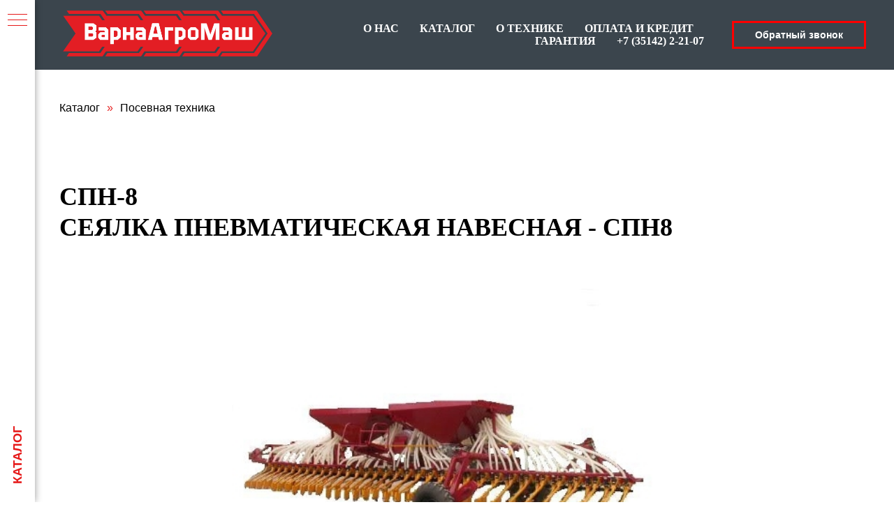

--- FILE ---
content_type: text/html; charset=UTF-8
request_url: https://xn--80aaaagj7dempe3h.xn--p1ai/spn-8
body_size: 15359
content:
<!DOCTYPE html><html><head><meta charset="utf-8" /><meta http-equiv="Content-Type" content="text/html; charset=utf-8" /><meta name="viewport" content="width=device-width, initial-scale=1.0" /> <!--metatextblock--><title>ВарнаАгроМаш|Посевная|СПН-8</title><meta name="description" content="Продажа сеялок, продажа сельхозтехники" /> <meta name="keywords" content="Сельхозтехника, сеялки" /><meta property="og:url" content="https://xn--80aaaagj7dempe3h.xn--p1ai/spn-8" /><meta property="og:title" content="ВарнаАгроМаш|Посевная|СПН-8" /><meta property="og:description" content="Продажа сеялок, продажа сельхозтехники" /><meta property="og:type" content="website" /><meta property="og:image" content="https://thb.tildacdn.com/tild3832-3739-4531-b265-643064623565/-/resize/504x/photo.png" /><link rel="canonical" href="https://варнаагромаш.рф/spn-8"><!--/metatextblock--><meta name="format-detection" content="telephone=no" /><meta http-equiv="x-dns-prefetch-control" content="on"><link rel="dns-prefetch" href="https://ws.tildacdn.com"><link rel="dns-prefetch" href="https://static.tildacdn.com"><link rel="dns-prefetch" href="https://fonts.tildacdn.com"><link rel="shortcut icon" href="https://static.tildacdn.com/tild3335-3733-4434-b837-653236396336/favicon.ico" type="image/x-icon" /><!-- Assets --><script src="https://neo.tildacdn.com/js/tilda-fallback-1.0.min.js" async charset="utf-8"></script><link rel="stylesheet" href="https://static.tildacdn.com/css/tilda-grid-3.0.min.css" type="text/css" media="all" onerror="this.loaderr='y';"/><link rel="stylesheet" href="https://static.tildacdn.com/ws/project417686/tilda-blocks-page3043646.min.css?t=1716871118" type="text/css" media="all" onerror="this.loaderr='y';" /><link rel="stylesheet" href="https://static.tildacdn.com/css/tilda-popup-1.1.min.css" type="text/css" media="print" onload="this.media='all';" onerror="this.loaderr='y';" /><noscript><link rel="stylesheet" href="https://static.tildacdn.com/css/tilda-popup-1.1.min.css" type="text/css" media="all" /></noscript><link rel="stylesheet" href="https://static.tildacdn.com/css/tilda-forms-1.0.min.css" type="text/css" media="all" onerror="this.loaderr='y';" /><script type="text/javascript">TildaFonts = ["167","168","169","170"];</script><script type="text/javascript" src="https://static.tildacdn.com/js/tilda-fonts.min.js" charset="utf-8" onerror="this.loaderr='y';"></script><script nomodule src="https://static.tildacdn.com/js/tilda-polyfill-1.0.min.js" charset="utf-8"></script><script type="text/javascript">function t_onReady(func) {
if (document.readyState != 'loading') {
func();
} else {
document.addEventListener('DOMContentLoaded', func);
}
}
function t_onFuncLoad(funcName, okFunc, time) {
if (typeof window[funcName] === 'function') {
okFunc();
} else {
setTimeout(function() {
t_onFuncLoad(funcName, okFunc, time);
},(time || 100));
}
}function t_throttle(fn, threshhold, scope) {return function () {fn.apply(scope || this, arguments);};}</script><script src="https://static.tildacdn.com/js/tilda-scripts-3.0.min.js" charset="utf-8" defer onerror="this.loaderr='y';"></script><script src="https://static.tildacdn.com/ws/project417686/tilda-blocks-page3043646.min.js?t=1716871118" charset="utf-8" async onerror="this.loaderr='y';"></script><script src="https://static.tildacdn.com/js/tilda-lazyload-1.0.min.js" charset="utf-8" async onerror="this.loaderr='y';"></script><script src="https://static.tildacdn.com/js/tilda-menu-1.0.min.js" charset="utf-8" async onerror="this.loaderr='y';"></script><script src="https://static.tildacdn.com/js/jquery-1.10.2.min.js" charset="utf-8" onerror="this.loaderr='y';"></script><script src="https://static.tildacdn.com/js/jquery.touchswipe.min.js" charset="utf-8" onerror="this.loaderr='y';"></script><script src="https://static.tildacdn.com/js/tilda-zero-1.1.min.js" charset="utf-8" async onerror="this.loaderr='y';"></script><script src="https://static.tildacdn.com/js/tilda-popup-1.0.min.js" charset="utf-8" async onerror="this.loaderr='y';"></script><script src="https://static.tildacdn.com/js/tilda-forms-1.0.min.js" charset="utf-8" async onerror="this.loaderr='y';"></script><script src="https://static.tildacdn.com/js/tilda-skiplink-1.0.min.js" charset="utf-8" async onerror="this.loaderr='y';"></script><script src="https://static.tildacdn.com/js/tilda-events-1.0.min.js" charset="utf-8" async onerror="this.loaderr='y';"></script><script type="text/javascript">window.dataLayer = window.dataLayer || [];</script><script type="text/javascript">(function () {
if((/bot|google|yandex|baidu|bing|msn|duckduckbot|teoma|slurp|crawler|spider|robot|crawling|facebook/i.test(navigator.userAgent))===false && typeof(sessionStorage)!='undefined' && sessionStorage.getItem('visited')!=='y' && document.visibilityState){
var style=document.createElement('style');
style.type='text/css';
style.innerHTML='@media screen and (min-width: 980px) {.t-records {opacity: 0;}.t-records_animated {-webkit-transition: opacity ease-in-out .2s;-moz-transition: opacity ease-in-out .2s;-o-transition: opacity ease-in-out .2s;transition: opacity ease-in-out .2s;}.t-records.t-records_visible {opacity: 1;}}';
document.getElementsByTagName('head')[0].appendChild(style);
function t_setvisRecs(){
var alr=document.querySelectorAll('.t-records');
Array.prototype.forEach.call(alr, function(el) {
el.classList.add("t-records_animated");
});
setTimeout(function () {
Array.prototype.forEach.call(alr, function(el) {
el.classList.add("t-records_visible");
});
sessionStorage.setItem("visited", "y");
}, 400);
} 
document.addEventListener('DOMContentLoaded', t_setvisRecs);
}
})();</script></head><body class="t-body" style="margin:0;"><!--allrecords--><div id="allrecords" class="t-records" data-hook="blocks-collection-content-node" data-tilda-project-id="417686" data-tilda-page-id="3043646" data-tilda-page-alias="spn-8" data-tilda-formskey="4463d82344d26a33b4d1f9d712125da8" data-tilda-lazy="yes" data-tilda-root-zone="com" ><!--header--><header id="t-header" class="t-records" data-hook="blocks-collection-content-node" data-tilda-project-id="417686" data-tilda-page-id="3107040" data-tilda-page-alias="shapka" data-tilda-formskey="4463d82344d26a33b4d1f9d712125da8" data-tilda-lazy="yes" data-tilda-root-zone="com" ><div id="rec58654271" class="r t-rec t-rec_pt_0" style="padding-top:0px; " data-record-type="257" ><!-- T228 --><div id="nav58654271marker"></div><div class="tmenu-mobile" ><div class="tmenu-mobile__container"><div class="tmenu-mobile__text t-name t-name_md" field="menu_mob_title">&nbsp;</div><button type="button" 
class="t-menuburger t-menuburger_first " 
aria-label="Навигационное меню" 
aria-expanded="false"><span style="background-color:#ffffff;"></span><span style="background-color:#ffffff;"></span><span style="background-color:#ffffff;"></span><span style="background-color:#ffffff;"></span></button><script>function t_menuburger_init(recid) {
var rec = document.querySelector('#rec' + recid);
if (!rec) return;
var burger = rec.querySelector('.t-menuburger');
if (!burger) return;
var isSecondStyle = burger.classList.contains('t-menuburger_second');
if (isSecondStyle && !window.isMobile && !('ontouchend' in document)) {
burger.addEventListener('mouseenter', function() {
if (burger.classList.contains('t-menuburger-opened')) return;
burger.classList.remove('t-menuburger-unhovered');
burger.classList.add('t-menuburger-hovered');
});
burger.addEventListener('mouseleave', function() {
if (burger.classList.contains('t-menuburger-opened')) return;
burger.classList.remove('t-menuburger-hovered');
burger.classList.add('t-menuburger-unhovered');
setTimeout(function() {
burger.classList.remove('t-menuburger-unhovered');
}, 300);
});
}
burger.addEventListener('click', function() {
if (!burger.closest('.tmenu-mobile') &&
!burger.closest('.t450__burger_container') &&
!burger.closest('.t466__container') &&
!burger.closest('.t204__burger') &&
!burger.closest('.t199__js__menu-toggler')) {
burger.classList.toggle('t-menuburger-opened');
burger.classList.remove('t-menuburger-unhovered');
}
});
var menu = rec.querySelector('[data-menu="yes"]');
if (!menu) return;
var menuLinks = menu.querySelectorAll('.t-menu__link-item');
var submenuClassList = ['t978__menu-link_hook', 't978__tm-link', 't966__tm-link', 't794__tm-link', 't-menusub__target-link'];
Array.prototype.forEach.call(menuLinks, function (link) {
link.addEventListener('click', function () {
var isSubmenuHook = submenuClassList.some(function (submenuClass) {
return link.classList.contains(submenuClass);
});
if (isSubmenuHook) return;
burger.classList.remove('t-menuburger-opened');
});
});
menu.addEventListener('clickedAnchorInTooltipMenu', function () {
burger.classList.remove('t-menuburger-opened');
});
}
t_onReady(function() {
t_onFuncLoad('t_menuburger_init', function(){t_menuburger_init('58654271');});
});</script><style>.t-menuburger {
position: relative;
flex-shrink: 0;
width: 28px;
height: 20px;
padding: 0;
border: none;
background-color: transparent;
outline: none;
-webkit-transform: rotate(0deg);
transform: rotate(0deg);
transition: transform .5s ease-in-out;
cursor: pointer;
z-index: 999;
}
/*---menu burger lines---*/
.t-menuburger span {
display: block;
position: absolute;
width: 100%;
opacity: 1;
left: 0;
-webkit-transform: rotate(0deg);
transform: rotate(0deg);
transition: .25s ease-in-out;
height: 3px;
background-color: #000;
}
.t-menuburger span:nth-child(1) {
top: 0px;
}
.t-menuburger span:nth-child(2),
.t-menuburger span:nth-child(3) {
top: 8px;
}
.t-menuburger span:nth-child(4) {
top: 16px;
}
/*menu burger big*/
.t-menuburger__big {
width: 42px;
height: 32px;
}
.t-menuburger__big span {
height: 5px;
}
.t-menuburger__big span:nth-child(2),
.t-menuburger__big span:nth-child(3) {
top: 13px;
}
.t-menuburger__big span:nth-child(4) {
top: 26px;
}
/*menu burger small*/
.t-menuburger__small {
width: 22px;
height: 14px;
}
.t-menuburger__small span {
height: 2px;
}
.t-menuburger__small span:nth-child(2),
.t-menuburger__small span:nth-child(3) {
top: 6px;
}
.t-menuburger__small span:nth-child(4) {
top: 12px;
}
/*menu burger opened*/
.t-menuburger-opened span:nth-child(1) {
top: 8px;
width: 0%;
left: 50%;
}
.t-menuburger-opened span:nth-child(2) {
-webkit-transform: rotate(45deg);
transform: rotate(45deg);
}
.t-menuburger-opened span:nth-child(3) {
-webkit-transform: rotate(-45deg);
transform: rotate(-45deg);
}
.t-menuburger-opened span:nth-child(4) {
top: 8px;
width: 0%;
left: 50%;
}
.t-menuburger-opened.t-menuburger__big span:nth-child(1) {
top: 6px;
}
.t-menuburger-opened.t-menuburger__big span:nth-child(4) {
top: 18px;
}
.t-menuburger-opened.t-menuburger__small span:nth-child(1),
.t-menuburger-opened.t-menuburger__small span:nth-child(4) {
top: 6px;
}
/*---menu burger first style---*/
@media (hover), (min-width:0\0) {
.t-menuburger_first:hover span:nth-child(1) {
transform: translateY(1px);
}
.t-menuburger_first:hover span:nth-child(4) {
transform: translateY(-1px);
}
.t-menuburger_first.t-menuburger__big:hover span:nth-child(1) {
transform: translateY(3px);
}
.t-menuburger_first.t-menuburger__big:hover span:nth-child(4) {
transform: translateY(-3px);
}
}
/*---menu burger second style---*/
.t-menuburger_second span:nth-child(2),
.t-menuburger_second span:nth-child(3) {
width: 80%;
left: 20%;
right: 0;
}
@media (hover), (min-width:0\0) {
.t-menuburger_second.t-menuburger-hovered span:nth-child(2),
.t-menuburger_second.t-menuburger-hovered span:nth-child(3) {
animation: t-menuburger-anim 0.3s ease-out normal forwards;
}
.t-menuburger_second.t-menuburger-unhovered span:nth-child(2),
.t-menuburger_second.t-menuburger-unhovered span:nth-child(3) {
animation: t-menuburger-anim2 0.3s ease-out normal forwards;
}
}
.t-menuburger_second.t-menuburger-opened span:nth-child(2),
.t-menuburger_second.t-menuburger-opened span:nth-child(3){
left: 0;
right: 0;
width: 100%!important;
}
/*---menu burger third style---*/
.t-menuburger_third span:nth-child(4) {
width: 70%;
left: unset;
right: 0;
}
@media (hover), (min-width:0\0) {
.t-menuburger_third:not(.t-menuburger-opened):hover span:nth-child(4) {
width: 100%;
}
}
.t-menuburger_third.t-menuburger-opened span:nth-child(4) {
width: 0!important;
right: 50%;
}
/*---menu burger fourth style---*/
.t-menuburger_fourth {
height: 12px;
}
.t-menuburger_fourth.t-menuburger__small {
height: 8px;
}
.t-menuburger_fourth.t-menuburger__big {
height: 18px;
}
.t-menuburger_fourth span:nth-child(2),
.t-menuburger_fourth span:nth-child(3) {
top: 4px;
opacity: 0;
}
.t-menuburger_fourth span:nth-child(4) {
top: 8px;
}
.t-menuburger_fourth.t-menuburger__small span:nth-child(2),
.t-menuburger_fourth.t-menuburger__small span:nth-child(3) {
top: 3px;
}
.t-menuburger_fourth.t-menuburger__small span:nth-child(4) {
top: 6px;
}
.t-menuburger_fourth.t-menuburger__small span:nth-child(2),
.t-menuburger_fourth.t-menuburger__small span:nth-child(3) {
top: 3px;
}
.t-menuburger_fourth.t-menuburger__small span:nth-child(4) {
top: 6px;
}
.t-menuburger_fourth.t-menuburger__big span:nth-child(2),
.t-menuburger_fourth.t-menuburger__big span:nth-child(3) {
top: 6px;
}
.t-menuburger_fourth.t-menuburger__big span:nth-child(4) {
top: 12px;
}
@media (hover), (min-width:0\0) {
.t-menuburger_fourth:not(.t-menuburger-opened):hover span:nth-child(1) {
transform: translateY(1px);
}
.t-menuburger_fourth:not(.t-menuburger-opened):hover span:nth-child(4) {
transform: translateY(-1px);
}
.t-menuburger_fourth.t-menuburger__big:not(.t-menuburger-opened):hover span:nth-child(1) {
transform: translateY(3px);
}
.t-menuburger_fourth.t-menuburger__big:not(.t-menuburger-opened):hover span:nth-child(4) {
transform: translateY(-3px);
}
}
.t-menuburger_fourth.t-menuburger-opened span:nth-child(1),
.t-menuburger_fourth.t-menuburger-opened span:nth-child(4) {
top: 4px;
}
.t-menuburger_fourth.t-menuburger-opened span:nth-child(2),
.t-menuburger_fourth.t-menuburger-opened span:nth-child(3) {
opacity: 1;
}
/*---menu burger animations---*/
@keyframes t-menuburger-anim {
0% {
width: 80%;
left: 20%;
right: 0;
}
50% {
width: 100%;
left: 0;
right: 0;
}
100% {
width: 80%;
left: 0;
right: 20%;
}
}
@keyframes t-menuburger-anim2 {
0% {
width: 80%;
left: 0;
}
50% {
width: 100%;
right: 0;
left: 0;
}
100% {
width: 80%;
left: 20%;
right: 0;
}
}</style> </div></div><style>.tmenu-mobile {
background-color: #111;
display: none;
width: 100%;
top: 0;
z-index: 990;
}
.tmenu-mobile_positionfixed {
position: fixed;
}
.tmenu-mobile__text {
color: #fff;
}
.tmenu-mobile__container {
min-height: 64px;
padding: 20px;
position: relative;
box-sizing: border-box;
display: -webkit-flex;
display: -ms-flexbox;
display: flex;
-webkit-align-items: center;
-ms-flex-align: center;
align-items: center;
-webkit-justify-content: space-between;
-ms-flex-pack: justify;
justify-content: space-between;
}
.tmenu-mobile__list {
display: block;
}
.tmenu-mobile__burgerlogo {
display: inline-block;
font-size: 24px;
font-weight: 400;
white-space: nowrap;
vertical-align: middle;
}
.tmenu-mobile__imglogo {
height: auto;
display: block;
max-width: 300px!important;
box-sizing: border-box;
padding: 0;
margin: 0 auto;
}
@media screen and (max-width: 980px) {
.tmenu-mobile__menucontent_hidden {
display: none;
height: 100%;
}
.tmenu-mobile {
display: block;
}
}
@media screen and (max-width: 980px) {
#rec58654271 .t-menuburger {
-webkit-order: 1;
-ms-flex-order: 1;
order: 1;
}
}</style><style> #rec58654271 .tmenu-mobile__burgerlogo a { color: #ffffff; }</style><style> #rec58654271 .tmenu-mobile__burgerlogo__title { color: #ffffff; }</style><div id="nav58654271" class="t228 t228__positionstatic tmenu-mobile__menucontent_hidden" style="background-color: rgba(59,69,77,1); height:100px; " data-bgcolor-hex="#3b454d" data-bgcolor-rgba="rgba(59,69,77,1)" data-navmarker="nav58654271marker" data-appearoffset="300" data-bgopacity-two="" data-menushadow="" data-menushadow-css="" data-bgopacity="1" data-menu-items-align="right" data-menu="yes"><div class="t228__maincontainer " style="height:100px;"><div class="t228__padding40px"></div><div class="t228__leftside"><div class="t228__leftcontainer"><a href="http://варнаагромаш.рф" class="t228__imgwrapper" ><img class="t228__imglogo t228__imglogomobile" 
src="https://static.tildacdn.com/tild3863-6235-4765-b465-666365363231/photo.png" 
imgfield="img"
style="max-width: 300px; width: 300px; min-width: 300px; height: auto; display: block;"
alt="ВарнаАгроМаш"
></a></div></div><div class="t228__centerside t228__menualign_right"><nav class="t228__centercontainer"><ul role="list" class="t228__list t-menu__list"><li class="t228__list_item" 
style="padding:0 15px 0 0;"><a class="t-menu__link-item" 
href="http://варнаагромаш.рф/about" data-menu-submenu-hook="" data-menu-item-number="1"
>О НАС</a></li><li class="t228__list_item" 
style="padding:0 15px;"><a class="t-menu__link-item" 
href="http://варнаагромаш.рф/catalog" data-menu-submenu-hook="" data-menu-item-number="2"
>КАТАЛОГ</a></li><li class="t228__list_item" 
style="padding:0 15px;"><a class="t-menu__link-item" 
href="http://варнаагромаш.рф/whywe" data-menu-submenu-hook="" data-menu-item-number="3"
>О ТЕХНИКЕ</a></li><li class="t228__list_item" 
style="padding:0 15px;"><a class="t-menu__link-item" 
href="http://варнаагромаш.рф/pricecredit" data-menu-submenu-hook="" data-menu-item-number="4"
>ОПЛАТА И КРЕДИТ</a></li><li class="t228__list_item" 
style="padding:0 15px;"><a class="t-menu__link-item" 
href="http://варнаагромаш.рф/garantia" data-menu-submenu-hook="" data-menu-item-number="5"
>ГАРАНТИЯ</a></li><li class="t228__list_item" 
style="padding:0 0 0 15px;"><a class="t-menu__link-item" 
href="tel: 73514222107" data-menu-submenu-hook="" data-menu-item-number="6"
>+7 (35142) 2-21-07</a></li></ul></nav></div><div class="t228__rightside"><div class="t228__rightcontainer"><div class="t228__right_buttons"><div class="t228__right_buttons_wrap"><div class="t228__right_buttons_but"><a href="#callback" target="" class="t-btn t-btn_md " style="color:#ffffff;border:3px solid #ff0000;background-color:#3b454d;" data-buttonfieldset="button"
>Обратный звонок</a></div></div></div></div></div><div class="t228__padding40px"></div></div></div><style>@media screen and (max-width: 980px) {
#rec58654271 .t228__leftcontainer {
padding: 20px;
}
#rec58654271 .t228__imglogo {
padding: 20px 0;
}
#rec58654271 .t228 {
position: static;
}
}</style><script>window.addEventListener('resize', t_throttle(function () {
t_onFuncLoad('t_menu__setBGcolor', function () {
t_menu__setBGcolor('58654271', '.t228');
});
}));
t_onReady(function () {
t_onFuncLoad('t_menu__highlightActiveLinks', function () {
t_menu__highlightActiveLinks('.t228__list_item a');
});
t_onFuncLoad('t228__init', function () {
t228__init('58654271');
});
t_onFuncLoad('t_menu__setBGcolor', function () {
t_menu__setBGcolor('58654271', '.t228');
});
t_onFuncLoad('t_menu__interactFromKeyboard', function () {
t_menu__interactFromKeyboard('58654271');
});
t_onFuncLoad('t_menu__createMobileMenu', function () {
t_menu__createMobileMenu('58654271', '.t228');
});
});</script><!--[if IE 8]><style>#rec58654271 .t228 {
filter: progid:DXImageTransform.Microsoft.gradient(startColorStr='#D93b454d', endColorstr='#D93b454d');
}</style><![endif]--><style>#rec58654271 .t-menu__link-item{
-webkit-transition: color 0.3s ease-in-out, opacity 0.3s ease-in-out;
transition: color 0.3s ease-in-out, opacity 0.3s ease-in-out; 
position: relative;
}
#rec58654271 .t-menu__link-item.t-active:not(.t978__menu-link){
color:#fc0000 !important; }
#rec58654271 .t-menu__link-item.t-active::after {
content: '';
position: absolute;
left: 0;
-webkit-transition: all 0.3s ease;
transition: all 0.3s ease;
opacity: 1;
width: 100%;
height: 100%;
bottom: -1px;
border-bottom: 1px solid #0000FF;
-webkit-box-shadow: inset 0px -1px 0px 0px #0000FF;
-moz-box-shadow: inset 0px -1px 0px 0px #0000FF;
box-shadow: inset 0px -1px 0px 0px #0000FF;
}
#rec58654271 .t-menu__link-item:not(.t-active):not(.tooltipstered):hover {
color: #fa0a0a !important; }
#rec58654271 .t-menu__link-item:not(.t-active):not(.tooltipstered):focus-visible{
color: #fa0a0a !important; }
@supports (overflow:-webkit-marquee) and (justify-content:inherit)
{
#rec58654271 .t-menu__link-item,
#rec58654271 .t-menu__link-item.t-active {
opacity: 1 !important;
}
}</style><style> #rec58654271 .t228__leftcontainer a { color: #ffffff; } #rec58654271 a.t-menu__link-item { color: #ffffff; font-weight: 600; font-family: 'Circe'; } #rec58654271 .t228__right_langs_lang a { color: #ffffff; font-weight: 600; font-family: 'Circe'; }</style><style> #rec58654271 .t228__logo { color: #ffffff; }</style></div><div id="rec58654276" class="r t-rec t-rec_pt_0 t-rec_pb_0" style="padding-top:0px;padding-bottom:0px; " data-animationappear="off" data-record-type="702" ><!-- T702 --><div class="t702"><div
class="t-popup" data-tooltip-hook="#callback"
role="dialog"
aria-modal="true"
tabindex="-1"
aria-label=" Закажите обратный звонок " ><div class="t-popup__close t-popup__block-close"><button
type="button"
class="t-popup__close-wrapper t-popup__block-close-button"
aria-label="Закрыть диалоговое окно"
><svg role="presentation" class="t-popup__close-icon" width="23px" height="23px" viewBox="0 0 23 23" version="1.1" xmlns="http://www.w3.org/2000/svg" xmlns:xlink="http://www.w3.org/1999/xlink"><g stroke="none" stroke-width="1" fill="#fff" fill-rule="evenodd"><rect transform="translate(11.313708, 11.313708) rotate(-45.000000) translate(-11.313708, -11.313708) " x="10.3137085" y="-3.6862915" width="2" height="30"></rect><rect transform="translate(11.313708, 11.313708) rotate(-315.000000) translate(-11.313708, -11.313708) " x="10.3137085" y="-3.6862915" width="2" height="30"></rect></g></svg></button></div><style>@media screen and (max-width: 560px) {
#rec58654276 .t-popup__close-icon g {
fill: #ffffff !important;
}
}</style><div class="t-popup__container t-width t-width_6"><img class="t702__img t-img" 
src="https://thb.tildacdn.com/tild3933-3530-4030-a162-623938343031/-/empty/plate.png" data-original="https://static.tildacdn.com/tild3933-3530-4030-a162-623938343031/plate.png" 
imgfield="img"
alt=""><div class="t702__wrapper"><div class="t702__text-wrapper t-align_left"><div class="t702__title t-title t-title_xxs" id="popuptitle_58654276"><div style="text-align:center;" data-customstyle="yes"><strong>Закажите обратный звонок</strong></div></div><div class="t702__descr t-descr t-descr_xs"><div style="font-size:20px;text-align:center;" data-customstyle="yes">Оставьте свои контактные данные и мы свяжемся с вами в ближайшее время</div></div></div> <form 
id="form58654276" name='form58654276' role="form" action='' method='POST' data-formactiontype="2" data-inputbox=".t-input-group" 
class="t-form js-form-proccess t-form_inputs-total_2 " data-success-callback="t702_onSuccess" ><input type="hidden" name="formservices[]" value="6c85853e9b6a6f872498d91bb59b6872" class="js-formaction-services"><input type="hidden" name="formservices[]" value="9adbb63beb396ce81751999677521753" class="js-formaction-services"><input type="hidden" name="formservices[]" value="424e95ef77fd7975893e7e82749a85d4" class="js-formaction-services"><div class="js-successbox t-form__successbox t-text t-text_md" 
aria-live="polite" 
style="display:none;"
></div><div class="t-form__inputsbox t-form__inputsbox_vertical-form t-form__inputsbox_inrow"><div
class="t-input-group t-input-group_ph " data-input-lid="1493283059688" data-field-type="ph"
><div class="t-input-block "><input type="tel"
autocomplete="tel"
name="Phone"
id="input_1493283059688"
class="t-input js-tilda-rule "
value=""
placeholder="Телефон" data-tilda-req="1" aria-required="true" data-tilda-rule="phone"
pattern="[0-9]*"
aria-describedby="error_1493283059688"
style="color:#000000;border:1px solid #000000;"><div class="t-input-error" aria-live="polite" id="error_1493283059688"></div></div></div><div
class="t-input-group t-input-group_nm " data-input-lid="1494858943227" data-field-type="nm"
><div class="t-input-block "><input type="text"
autocomplete="name"
name="Name"
id="input_1494858943227"
class="t-input js-tilda-rule "
value=""
placeholder="Ваше имя" data-tilda-req="1" aria-required="true" data-tilda-rule="name"
aria-describedby="error_1494858943227"
style="color:#000000;border:1px solid #000000;"><div class="t-input-error" aria-live="polite" id="error_1494858943227"></div></div></div><div class="t-form__errorbox-middle"><!--noindex--><div 
class="js-errorbox-all t-form__errorbox-wrapper" 
style="display:none;" data-nosnippet 
tabindex="-1" 
aria-label="Ошибки при заполнении формы"
><ul 
role="list" 
class="t-form__errorbox-text t-text t-text_md"
><li class="t-form__errorbox-item js-rule-error js-rule-error-all"></li><li class="t-form__errorbox-item js-rule-error js-rule-error-req"></li><li class="t-form__errorbox-item js-rule-error js-rule-error-email"></li><li class="t-form__errorbox-item js-rule-error js-rule-error-name"></li><li class="t-form__errorbox-item js-rule-error js-rule-error-phone"></li><li class="t-form__errorbox-item js-rule-error js-rule-error-minlength"></li><li class="t-form__errorbox-item js-rule-error js-rule-error-string"></li></ul></div><!--/noindex--> </div><div class="t-form__submit"><button
type="submit"
class="t-submit"
style="color:#ffffff;background-color:#000000;" data-field="buttontitle" data-buttonfieldset="button"
>ОТПРАВИТЬ </button></div></div><div class="t-form__errorbox-bottom"><!--noindex--><div 
class="js-errorbox-all t-form__errorbox-wrapper" 
style="display:none;" data-nosnippet 
tabindex="-1" 
aria-label="Ошибки при заполнении формы"
><ul 
role="list" 
class="t-form__errorbox-text t-text t-text_md"
><li class="t-form__errorbox-item js-rule-error js-rule-error-all"></li><li class="t-form__errorbox-item js-rule-error js-rule-error-req"></li><li class="t-form__errorbox-item js-rule-error js-rule-error-email"></li><li class="t-form__errorbox-item js-rule-error js-rule-error-name"></li><li class="t-form__errorbox-item js-rule-error js-rule-error-phone"></li><li class="t-form__errorbox-item js-rule-error js-rule-error-minlength"></li><li class="t-form__errorbox-item js-rule-error js-rule-error-string"></li></ul></div><!--/noindex--> </div></form><style>#rec58654276 input::-webkit-input-placeholder {color:#000000; opacity: 0.5;}
#rec58654276 input::-moz-placeholder {color:#000000; opacity: 0.5;}
#rec58654276 input:-moz-placeholder {color:#000000; opacity: 0.5;}
#rec58654276 input:-ms-input-placeholder {color:#000000; opacity: 0.5;}
#rec58654276 textarea::-webkit-input-placeholder {color:#000000; opacity: 0.5;}
#rec58654276 textarea::-moz-placeholder {color:#000000; opacity: 0.5;}
#rec58654276 textarea:-moz-placeholder {color:#000000; opacity: 0.5;}
#rec58654276 textarea:-ms-input-placeholder {color:#000000; opacity: 0.5;}</style><div class="t702__form-bottom-text t-text t-text_xs t-align_left">Нажимая кнопку <em>«</em>отправить<em>»</em>, я выражаю свое согласие на обработку персональных данных, с <a href="http://варнаагромаш.рф/personaldate" style="color:#ff4405 !important;text-decoration: none;border-bottom: 1px solid #ff4405;box-shadow: inset 0px -0px 0px 0px #ff4405;-webkit-box-shadow: inset 0px -0px 0px 0px #ff4405;-moz-box-shadow: inset 0px -0px 0px 0px #ff4405;">условиями обработки персональных данных</a> ознакомлен.</div></div></div></div></div><script>t_onReady(function () {
t_onFuncLoad('t702_initPopup', function () {
t702_initPopup('58654276');
});
});</script></div><div id="rec58654281" class="r t-rec" style=" " data-record-type="270" ><div class="t270"></div><script>t_onReady(function () {
var hash = window.location.hash;
t_onFuncLoad('t270_scroll', function () {
t270_scroll(hash, -3);
});
setTimeout(function() {
var curPath = window.location.pathname;
var curFullPath = window.location.origin + curPath;
var recs = document.querySelectorAll('.r');
Array.prototype.forEach.call(recs, function(rec) {
var selects = 
'a[href^="#"]\
:not([href="#"])\
:not(.carousel-control)\
:not(.t-carousel__control)\
:not([href^="#price"])\
:not([href^="#submenu"])\
:not([href^="#popup"])\
:not([href*="#zeropopup"])\
:not([href*="#closepopup"])\
:not([href*="#closeallpopup"])\
:not([href^="#prodpopup"])\
:not([href^="#order"])\
:not([href^="#!"])\
:not([target="_blank"]),' +
'a[href^="' + curPath + '#"]\
:not([href*="#!/tfeeds/"])\
:not([href*="#!/tproduct/"])\
:not([href*="#!/tab/"])\
:not([href*="#popup"])\
:not([href*="#zeropopup"])\
:not([href*="#closepopup"])\
:not([href*="#closeallpopup"])\
:not([target="_blank"]),' +
'a[href^="' + curFullPath + '#"]\
:not([href*="#!/tfeeds/"])\
:not([href*="#!/tproduct/"])\
:not([href*="#!/tab/"])\
:not([href*="#popup"])\
:not([href*="#zeropopup"])\
:not([href*="#closepopup"])\
:not([href*="#closeallpopup"])\
:not([target="_blank"])';
var elements = rec.querySelectorAll(selects);
Array.prototype.forEach.call(elements, function(element) {
element.addEventListener('click', function (event) {
event.preventDefault();
var hash = this.hash.trim();
t_onFuncLoad('t270_scroll', function () {
t270_scroll(hash, -3);
});
});
});
});
if (document.querySelectorAll('.js-store').length > 0 || document.querySelectorAll('.js-feed').length > 0) {
t_onFuncLoad('t270_scroll', function () {
t270_scroll(hash, -3, 1);
});
}
}, 500);
setTimeout(function() {
var hash = window.location.hash;
if (hash && document.querySelectorAll('a[name="' + hash.slice(1) + '"]').length > 0) {
if (window.isMobile) {
t_onFuncLoad('t270_scroll', function () {
t270_scroll(hash, 0);
});
} else {
t_onFuncLoad('t270_scroll', function () {
t270_scroll(hash, 0);
});
}
}
}, 1000);
window.addEventListener('popstate', function() {
var hash = window.location.hash;
if (hash && document.querySelectorAll('a[name="' + hash.slice(1) + '"]').length > 0) {
if (window.isMobile) {
t_onFuncLoad('t270_scroll', function () {
t270_scroll(hash, 0);
});
} else {
t_onFuncLoad('t270_scroll', function () {
t270_scroll(hash, 0);
});
}
}
});
});</script></div></header><!--/header--><div id="rec57561180" class="r t-rec t-rec_pt_45 t-rec_pb_30" style="padding-top:45px;padding-bottom:30px; " data-animationappear="off" data-record-type="758" ><!-- t758 --><div class="t758"><div class="t-container"><div class="t758__col t-col t-col_12 "><div class="t758__wrapper t-align_left"><ul class="t758__list"><li class="t758__list_item"><div class="t758__link-item__wrapper" ><a class="t-menu__link-item " href="http://xn--80aaaagj7dempe3h.xn--p1ai/catalog">Каталог</a></div><span class="t758__breadcrumb-divider">»</span> </li><li class="t758__list_item"><div class="t758__link-item__wrapper" ><a class="t-menu__link-item t758__link-item_active" href="/posevnaya">Посевная техника</a></div></li></ul></div></div></div></div><style>#rec57561180 .t758__breadcrumb-divider {
color:#e62525;
}
#rec57561180 .t758 .t-menu__link-item{ 
-webkit-transition: color 0.3s ease-in-out, opacity 0.3s ease-in-out;
transition: color 0.3s ease-in-out, opacity 0.3s ease-in-out; 
}
#rec57561180 .t758 .t-menu__link-item:hover {
color: #9e9e9e !important; }
#rec57561180 .t758 .t-menu__link-item:focus-visible{
color: #9e9e9e !important; }</style><style> #rec57561180 .t758__link-item__wrapper .t-menu__link-item { font-weight: 300; }</style><style> #rec57561180 .t758__breadcrumb-divider { font-weight: 300; }</style></div><div id="rec58672845" class="r t-rec" style=" " data-animationappear="off" data-record-type="830" ><!-- t830 --><!-- @classes t-name t-name_xs t-descr t-descr_xs t-title t-text --><div id="nav58672845marker"></div><div id="nav58672845" class="t830" data-menu="yes"><div class="t830__panel t830__panel_bg t830__panel_hover t830__panel_open" style=""><div class="t830__menu__content "><button 
type="button" 
class="t830__burger t830__burger_mobile" 
aria-label="Навигационное меню" 
aria-expanded="false"
><span style="background-color:#e61919"></span><span style="background-color:#e61919"></span><span style="background-color:#e61919"></span><span style="background-color:#e61919"></span></button><div class="t830__side"><button 
type="button" 
class="t830__burger" 
aria-label="Навигационное меню" 
aria-expanded="false" 
style=""
><span style="background-color:#e61919;"></span><span style="background-color:#e61919;"></span><span style="background-color:#e61919;"></span><span style="background-color:#e61919;"></span></button></div></div><div class="t830__panel-text t-descr t-descr_sm" style=""><div style="color:#e61919;" data-customstyle="yes"><strong>КАТАЛОГ</strong></div></div></div><div class="t830m__overlay" ><div class="t830m__overlay_bg" style="background-color:#c71414; opacity:0.60;"></div></div><div class="t830m t830m_bg t830m_open" ><div class="t830m__container" ><button type="button" class="t830m__close-button t830m__close t830m__close_bg t830m_opened" aria-label="Закрыть меню"><div class="t830m__close_icon"><span style="background-color:#e61919"></span><span style="background-color:#e61919"></span><span style="background-color:#e61919"></span><span style="background-color:#e61919"></span></div></button><div class="t830m__top t830m__top_addwrap"><div class="t830m__wrap"><div class="t830__logo__container "><div class="t830__logo__content"><a class="t830__logo" href="/main" target="_blank"><img class="t830__logo__img" 
src="https://static.tildacdn.com/tild3832-3739-4531-b265-643064623565/photo.png" 
imgfield="img"
alt="Company"
></a></div></div><div class="t830m__menu"><div class="t830m__list"><div class="t830m__list-item"><div class="t830m__list-title t830m__menu-item"><a class="t830m__list-title-link t-menu__link-item t-descr" href="/notill" target="_blank" data-menu-item-number="1">NO TILL</a></div></div><div class="t830m__list-item"><div class="t830m__list-title t830m__menu-item"><a class="t830m__list-title-link t-menu__link-item t-descr" href="/maslo" target="_blank" data-menu-item-number="2">ДЛЯ МАСЛЕНИЧНЫХ</a></div></div><div class="t830m__list-item"><div class="t830m__list-title t830m__list-title_toggle"><div class="t830m__list-title-text t-descr t830m__list-title-text_color">ПОСЕВНАЯ ТЕХНИКА</div></div><div class="t830m__submenu " ><div class="t830m__submenu-item"><a class="t-menusub__link-item t-descr" href="/posevnaya" target="_blank" data-menu-item-number="1">Сеялки</a></div></div></div><div class="t830m__list-item"><div class="t830m__list-title t830m__list-title_toggle"><div class="t830m__list-title-text t-descr t830m__list-title-text_color">ПОЧВООБРАБАТЫВАЮЩАЯ</div></div><div class="t830m__submenu " ><div class="t830m__submenu-item"><a class="t-menusub__link-item t-descr" href="/katokplug" target="_blank" data-menu-item-number="1">Плуги</a></div><div class="t830m__submenu-item"><a class="t-menusub__link-item t-descr" href="/borona" target="_blank" data-menu-item-number="2">Бороны</a></div><div class="t830m__submenu-item"><a class="t-menusub__link-item t-descr" href="/kultivator" target="_blank" data-menu-item-number="3">Культиваторы</a></div></div></div><div class="t830m__list-item"><div class="t830m__list-title t830m__list-title_toggle"><div class="t830m__list-title-text t-descr t830m__list-title-text_color">ЗЕРНОУБОРОЧНАЯ ТЕХНИКА</div></div><div class="t830m__submenu " ><div class="t830m__submenu-item"><a class="t-menusub__link-item t-descr" href="/zernomet" target="_blank" data-menu-item-number="1">Зернометатели</a></div><div class="t830m__submenu-item"><a class="t-menusub__link-item t-descr" href="/zernopogruzchik" target="_blank" data-menu-item-number="2">Зернопогрузчики</a></div><div class="t830m__submenu-item"><a class="t-menusub__link-item t-descr" href="/zernomet" target="_blank" data-menu-item-number="3">Измельчители соломы</a></div></div></div><div class="t830m__list-item"><div class="t830m__list-title t830m__list-title_toggle"><div class="t830m__list-title-text t-descr t830m__list-title-text_color">КОРМОУБОРОЧНАЯ ТЕХНИКА</div></div><div class="t830m__submenu " ><div class="t830m__submenu-item"><a class="t-menusub__link-item t-descr" href="/ghatki" target="_blank" data-menu-item-number="1">Жатки</a></div><div class="t830m__submenu-item"><a class="t-menusub__link-item t-descr" href="/kosilka" target="_blank" data-menu-item-number="2">Косилки</a></div><div class="t830m__submenu-item"><a class="t-menusub__link-item t-descr" href="/grabli" target="_blank" data-menu-item-number="3">Грабли</a></div><div class="t830m__submenu-item"><a class="t-menusub__link-item t-descr" href="/stogomet" target="_blank" data-menu-item-number="4">Сеноподборщики</a></div><div class="t830m__submenu-item"><a class="t-menusub__link-item t-descr" href="/stogomet" target="_blank" data-menu-item-number="5">Стогомёты</a></div></div></div><div class="t830m__list-item"><div class="t830m__list-title t830m__menu-item"><a class="t830m__list-title-link t-menu__link-item t-descr" href="/minitraktor" target="_blank" data-menu-item-number="7">ДЛЯ МИНИ-ТРАКТОРОВ</a></div></div><div class="t830m__list-item"><div class="t830m__list-title t830m__menu-item"><a class="t830m__list-title-link t-menu__link-item t-descr" href="/zapchastivarna" target="_blank" data-menu-item-number="8">ЗАПЧАСТИ ВАРНААГРОМАШ</a></div></div><div class="t830m__list-item"><div class="t830m__list-title t830m__menu-item"><a class="t830m__list-title-link t-menu__link-item t-descr" href="/zapchastiinoastranec" target="_blank" data-menu-item-number="9">ЗАПЧАСТИ ДЛЯ ИНОСТРАНЦЕВ</a></div></div></div></div></div><div class="t830m__textwrapper"><div class="t830m__text t-descr"><div style="color:#e61919;" data-customstyle="yes"><strong><a href="http://xn--80aaaagj7dempe3h.xn--p1ai/catalog" style="color:#ff0000 !important;text-decoration: none;border-bottom: 0px solid;box-shadow: inset 0px -0px 0px 0px;-webkit-box-shadow: inset 0px -0px 0px 0px;-moz-box-shadow: inset 0px -0px 0px 0px;" data-redactor-tag="a">КАТАЛОГ</a></strong></div></div></div></div></div></div></div><style>#rec58672845 .t830m {
background-color: #ffffff;
}
#rec58672845 .t830m__close {
background-color: #ffffff;
}
#rec58672845 .t830__panel {
background-color: #ffffff;
}
@media screen and (max-width: 1200px) {
#rec58672845 .t830m.t830m_bg {
background-color: #ffffff;
}
#rec58672845 .t830m__close.t830m__close_bg {
background-color: #ffffff;
}
#rec58672845 .t830__panel.t830__panel_bg {
background-color: #ffffff;
}
}</style><script>t_onReady(function () {
var tildaSearchJS = 'https://static.tildacdn.com/js/tilda-search-';
var s = document.createElement('script');
s.src = tildaSearchJS + '1.2.min.js';
s.async = true;
s.onerror = function () {
console.log('Error load Tilda Search in ME901');
}
if (document.querySelectorAll("script[src^='" + tildaSearchJS + "']").length === 0 && document.querySelectorAll("script[src^='" + tildaSearchJS + "']").length === 0) {
document.head.appendChild(s);
}
});</script><script>window.zero_window_width_hook='allrecords';
t_onReady(function () {
t_onFuncLoad('t830_init', function () {
t830_init('58672845');
});
});</script><style>#rec58672845 .t-menu__link-item{
-webkit-transition: color 0.3s ease-in-out, opacity 0.3s ease-in-out;
transition: color 0.3s ease-in-out, opacity 0.3s ease-in-out; 
position: relative;
}
#rec58672845 .t-menu__link-item.t-active:not(.t978__menu-link){
color:#e61919 !important; font-weight:300 !important; opacity:0.80 !important;}
#rec58672845 .t-menu__link-item.t-active::after {
content: '';
position: absolute;
left: 0;
-webkit-transition: all 0.3s ease;
transition: all 0.3s ease;
opacity: 1;
width: 100%;
height: 100%;
bottom: -1px;
border-bottom: 1px solid #e61919;
-webkit-box-shadow: inset 0px -1px 0px 0px #e61919;
-moz-box-shadow: inset 0px -1px 0px 0px #e61919;
box-shadow: inset 0px -1px 0px 0px #e61919;
}
#rec58672845 .t-menu__link-item:not(.t-active):not(.tooltipstered):hover {
color: #e61919 !important; opacity: 0.6 !important;}
#rec58672845 .t-menu__link-item:not(.t-active):not(.tooltipstered):focus-visible{
color: #e61919 !important; opacity: 0.6 !important;}
@supports (overflow:-webkit-marquee) and (justify-content:inherit)
{
#rec58672845 .t-menu__link-item,
#rec58672845 .t-menu__link-item.t-active {
opacity: 1 !important;
}
}</style><style>#rec58672845 .t-menusub__link-item{
-webkit-transition: color 0.3s ease-in-out, opacity 0.3s ease-in-out;
transition: color 0.3s ease-in-out, opacity 0.3s ease-in-out;
}
#rec58672845 .t-menusub__link-item:not(.t-active):not(.tooltipstered):hover{
opacity: 0.6 !important;}
@supports (overflow:-webkit-marquee) and (justify-content:inherit)
{
#rec58672845 .t-menusub__link-item,
#rec58672845 .t-menusub__link-item.t-active {
opacity: 1 !important;
}
}</style><style> #rec58672845 .t830__panel-text { font-weight: 400; } #rec58672845 .t830__logo__text { color: #e61919; font-weight: 600; } #rec58672845 .t830m__list-title-text { color: #e61919; text-transform: uppercase; } #rec58672845 a.t830m__list-title-link { color: #e61919; text-transform: uppercase; } #rec58672845 a.t-menusub__link-item { font-size: 16PX; color: #000000; font-weight: 400; } #rec58672845 .t830m__text { color: #e61919; }</style><style> #rec58672845 .t830__logo { color: #e61919; font-weight: 600; }</style></div><div id="rec57561182" class="r t-rec t-rec_pt_60 t-rec_pb_45" style="padding-top:60px;padding-bottom:45px; " data-record-type="33" ><!-- T017 --><div class="t017"><div class="t-container t-align_left"><div class="t-col t-col_11 "> <div class="t017__title t-title t-title_xxs" field="title"><div style="text-align:left;font-family:'Circe';" data-customstyle="yes"><strong>СПН-8<br />СЕЯЛКА ПНЕВМАТИЧЕСКАЯ НАВЕСНАЯ - СПН8</strong><br /></div></div> <div class="t017__descr t-descr t-descr_xs" field="descr"><div style="color:#ee4015;" data-customstyle="yes"></div></div> </div></div></div></div><div id="rec57561183" class="r t-rec t-rec_pt_0 t-rec_pb_0" style="padding-top:0px;padding-bottom:0px; " data-animationappear="off" data-record-type="418" ><!-- T418 --><div class="t418"><div style="width: 0; height: 0; overflow: hidden;"><div class="t418__height t-width t-width_10" data-auto-correct-mobile-width="false" style="height:500px;"></div></div><div class="t418__gallery"><div class="t-container_100"><div class="t418__wrapper t-width t-width_10"><div class="t418__slider t-width t-width_10" style="height: 500px;"><ul class="t418__slidecontainer" data-auto-correct-mobile-width="false" data-slide-pos="0"><li class="t418__item t-width t-width_10" itemscope itemtype="http://schema.org/ImageObject"><div class="t418__img t-bgimg" data-original="https://static.tildacdn.com/tild6264-3533-4532-b763-653664333564/SPN-8.jpg" 
bgimgfield="gi_img__0" 
style="background-image: url('https://thb.tildacdn.com/tild6264-3533-4532-b763-653664333564/-/resizeb/20x/SPN-8.jpg');"
><meta itemprop="image" content="https://static.tildacdn.com/tild6264-3533-4532-b763-653664333564/SPN-8.jpg"></div></li></ul></div></div></div><div class="t418__next t418__control"></div><div class="t418__previous t418__control"></div></div></div><script>t_onReady(function() {
t_onFuncLoad('t418_init', function() {
t418_init('57561183');
});
});</script></div><div id="rec57561184" class="r t-rec t-rec_pt_60 t-rec_pb_0" style="padding-top:60px;padding-bottom:0px;background-color:#f0f0f0; " data-record-type="33" data-bg-color="#f0f0f0"><!-- T017 --><div class="t017"><div class="t-container t-align_center"><div class="t-col t-col_11 "> <div class="t017__title t-title t-title_xxs" field="title"><div style="font-size:20px;text-align:left;" data-customstyle="yes"><strong></strong><strong></strong><strong></strong><strong>Применение</strong><br /></div></div> <div class="t017__descr t-descr t-descr_xs" field="descr"><div style="font-size:18px;text-align:left;font-family:'Circe';" data-customstyle="yes">Сеялка предназначена для точного посева всех видов злаковых, бобовых, а также культур с мелкими семенами. <br /></div></div> </div></div></div><style> #rec57561184 .t017__title { font-weight: 400; font-family: 'Circe'; text-transform: uppercase; } @media screen and (min-width: 480px) { #rec57561184 .t017__title { font-size: 30px; } } #rec57561184 .t017__descr { font-family: 'Arial'; }</style></div><div id="rec57561185" class="r t-rec t-rec_pt_30 t-rec_pb_0" style="padding-top:30px;padding-bottom:0px;background-color:#f0f0f0; " data-record-type="33" data-bg-color="#f0f0f0"><!-- T017 --><div class="t017"><div class="t-container t-align_center"><div class="t-col t-col_11 "> <div class="t017__title t-title t-title_xxs" field="title"><div style="font-size:20px;text-align:left;" data-customstyle="yes"><strong></strong><strong></strong><strong></strong><strong>Преимущества</strong><br /></div></div> <div class="t017__descr t-descr t-descr_xs" field="descr"><div style="font-size:18px;text-align:left;font-family:'Circe';" data-customstyle="yes"><strong>#1 </strong>Для всех видов семян.<br /><strong>#2</strong> Постоянная глубина укладки семян даже при сильно изменяющемся характере почвы или различной скорости.<br /><strong>#3 </strong>Регулировка глубины сошников производится без применения инструментов<br /><strong>#4 </strong>Агрегатируется с тракторами класса 3 т.с. (Т-150К, МТЗ-1221 и др.)</div></div> </div></div></div><style> #rec57561185 .t017__title { font-weight: 400; font-family: 'Circe'; text-transform: uppercase; } @media screen and (min-width: 480px) { #rec57561185 .t017__title { font-size: 30px; } } #rec57561185 .t017__descr { font-family: 'Arial'; }</style></div><div id="rec57561186" class="r t-rec t-rec_pt_30 t-rec_pb_0" style="padding-top:30px;padding-bottom:0px;background-color:#f0f0f0; " data-record-type="33" data-bg-color="#f0f0f0"><!-- T017 --><div class="t017"><div class="t-container t-align_center"><div class="t-col t-col_11 "> <div class="t017__title t-title t-title_xxs" field="title"><div style="font-size:20px;text-align:left;" data-customstyle="yes"><strong></strong><strong></strong><strong></strong><strong>ОПИСАНИЕ</strong><br /></div></div> <div class="t017__descr t-descr t-descr_xs" field="descr"><div style="font-size:18px;text-align:left;font-family:'Circe';" data-customstyle="yes">За базу сеялки взята центральная часть культиватора КЛДП-7,2 (шириной захвата 4 м) вместе с опорными катками, стрельчатыми лапами, выравнивателями и двумя рядами измельчающих - прикатывающих катков. <br />Регулировка нормы высева аналогична регулировке СЗС-2,1. <br />Глубина заделки семян равна глубине обработки культиватора и имеет свои принципиальные методы регулировки. Быстрое переоборудование культиватора в сеялку и наоборот является отличительной чертой данного агрегата. <br />Тип сеялки навесная Вид подачи семян пневматическая Емкость бункеров, дм<sup>3</sup> 2200 Привод вентилятора стандартный ВОМ 540 об/минВОМ 1000 об/мин Кол-во рабочих органов 64 шт. Расстояние между рядами,мм 125 Рабочий захват,м 8 Маркеры дисковые, гидравлические Транспортная скорость, км/час не более 10 Рабочая скорость, км/час 8 - 12 Производительность сеялки, га/час 6,4 - 9,6 Масса сеялки, кг 1800<br /><br /></div></div> </div></div></div><style> #rec57561186 .t017__title { font-weight: 400; font-family: 'Circe'; text-transform: uppercase; } @media screen and (min-width: 480px) { #rec57561186 .t017__title { font-size: 30px; } } #rec57561186 .t017__descr { font-family: 'Arial'; }</style></div><div id="rec57561187" class="r t-rec t-rec_pt_0 t-rec_pb_15" style="padding-top:0px;padding-bottom:15px;background-color:#f0f0f0; " data-animationappear="off" data-record-type="611" data-bg-color="#f0f0f0"><!-- t611 --><div class="t611"><div class="t-section__container t-container t-container_flex"><div class="t-col t-col_12 "><div 
class="t-section__title t-title t-title_xs t-align_center t-margin_auto"
field="btitle"
><div style="font-size:20px;text-align:center;" data-customstyle="yes"></div></div><div
class="t-section__descr t-descr t-descr_xl t-align_center t-margin_auto"
field="bdescr"
><div style="text-align:center;" data-customstyle="yes"></div></div></div></div><style>.t-section__descr {max-width: 560px;}#rec57561187 .t-section__title {margin-bottom: 40px;}#rec57561187 .t-section__descr {margin-bottom: 105px;}@media screen and (max-width: 960px) {#rec57561187 .t-section__title {margin-bottom: 20px;}#rec57561187 .t-section__descr {margin-bottom: 25px;}}</style><div class="t611__container t-container"><div class="t611__content t-col t-col_12 " data-auto-correct-mobile-width="false"><div class="t611__mobile" data-auto-correct-mobile-width="false"><div class="t611__wrapper" data-auto-correct-mobile-width="false" style="border-radius: 0px;"><div class="t611__header" data-auto-correct-mobile-width="false"><div class="t611__left" style="min-width: 620px;width: 620px;"><div class="t611__title t611__header_title t-name t-name_xs">Характеристика</div> </div><div class="t611__col t611__width_100 t-align_center"><div class="t611__title t611__header_title t-name t-name_xs">Показатели</div></div></div><div class="t611__middle" data-auto-correct-mobile-width="false"><div class="t611__middle_item" style="border-width: 3px;border-color: #cccccc;" data-auto-correct-mobile-width="false"><div class="t611__left t-valign_middle" style="min-width: 620px;width: 620px;"><div class="t611__title t611__middle_title t-name t-name_xs" data-auto-correct-mobile-width="false">Тип сеялки</div> </div><div class="t611__col t611__width_100 t-align_center t-valign_middle" style="border-width: 3px;border-color: #cccccc;"><div class="t611__title t611__middle_title t-name t-name_xs" data-auto-correct-mobile-width="false">Навесная</div></div></div><div class="t611__middle_item" style="border-width: 3px;border-color: #cccccc;" data-auto-correct-mobile-width="false"><div class="t611__left t-valign_middle" style="min-width: 620px;width: 620px;"><div class="t611__title t611__middle_title t-name t-name_xs" data-auto-correct-mobile-width="false">Вид подачи семян</div> </div><div class="t611__col t611__width_100 t-align_center t-valign_middle" style="border-width: 3px;border-color: #cccccc;"><div class="t611__title t611__middle_title t-name t-name_xs" data-auto-correct-mobile-width="false">пневматическая</div></div></div><div class="t611__middle_item" style="border-width: 3px;border-color: #cccccc;" data-auto-correct-mobile-width="false"><div class="t611__left t-valign_middle" style="min-width: 620px;width: 620px;"><div class="t611__title t611__middle_title t-name t-name_xs" data-auto-correct-mobile-width="false">Емкость бункеров</div> </div><div class="t611__col t611__width_100 t-align_center t-valign_middle" style="border-width: 3px;border-color: #cccccc;"><div class="t611__title t611__middle_title t-name t-name_xs" data-auto-correct-mobile-width="false">2200 дм3</div></div></div><div class="t611__middle_item" style="border-width: 3px;border-color: #cccccc;" data-auto-correct-mobile-width="false"><div class="t611__left t-valign_middle" style="min-width: 620px;width: 620px;"><div class="t611__title t611__middle_title t-name t-name_xs" data-auto-correct-mobile-width="false">Привод вентилятора</div> </div><div class="t611__col t611__width_100 t-align_center t-valign_middle" style="border-width: 3px;border-color: #cccccc;"><div class="t611__title t611__middle_title t-name t-name_xs" data-auto-correct-mobile-width="false">стандартный ВОМ 540 об/мин<br />ВОМ 1000 об/мин</div></div></div><div class="t611__middle_item" style="border-width: 3px;border-color: #cccccc;" data-auto-correct-mobile-width="false"><div class="t611__left t-valign_middle" style="min-width: 620px;width: 620px;"><div class="t611__title t611__middle_title t-name t-name_xs" data-auto-correct-mobile-width="false">Кол-во рабочих органов</div> </div><div class="t611__col t611__width_100 t-align_center t-valign_middle" style="border-width: 3px;border-color: #cccccc;"><div class="t611__title t611__middle_title t-name t-name_xs" data-auto-correct-mobile-width="false">64 шт</div></div></div><div class="t611__middle_item" style="border-width: 3px;border-color: #cccccc;" data-auto-correct-mobile-width="false"><div class="t611__left t-valign_middle" style="min-width: 620px;width: 620px;"><div class="t611__title t611__middle_title t-name t-name_xs" data-auto-correct-mobile-width="false">Расстояние между рядами</div> </div><div class="t611__col t611__width_100 t-align_center t-valign_middle" style="border-width: 3px;border-color: #cccccc;"><div class="t611__title t611__middle_title t-name t-name_xs" data-auto-correct-mobile-width="false">125 мм</div></div></div><div class="t611__middle_item" style="border-width: 3px;border-color: #cccccc;" data-auto-correct-mobile-width="false"><div class="t611__left t-valign_middle" style="min-width: 620px;width: 620px;"><div class="t611__title t611__middle_title t-name t-name_xs" data-auto-correct-mobile-width="false">Рабочий захват</div> </div><div class="t611__col t611__width_100 t-align_center t-valign_middle" style="border-width: 3px;border-color: #cccccc;"><div class="t611__title t611__middle_title t-name t-name_xs" data-auto-correct-mobile-width="false">8м</div></div></div><div class="t611__middle_item" style="border-width: 3px;border-color: #cccccc;" data-auto-correct-mobile-width="false"><div class="t611__left t-valign_middle" style="min-width: 620px;width: 620px;"><div class="t611__title t611__middle_title t-name t-name_xs" data-auto-correct-mobile-width="false">Маркеры </div> </div><div class="t611__col t611__width_100 t-align_center t-valign_middle" style="border-width: 3px;border-color: #cccccc;"><div class="t611__title t611__middle_title t-name t-name_xs" data-auto-correct-mobile-width="false">дисковые, гидравлические</div></div></div><div class="t611__middle_item" style="border-width: 3px;border-color: #cccccc;" data-auto-correct-mobile-width="false"><div class="t611__left t-valign_middle" style="min-width: 620px;width: 620px;"><div class="t611__title t611__middle_title t-name t-name_xs" data-auto-correct-mobile-width="false">Транспортная скорость</div> </div><div class="t611__col t611__width_100 t-align_center t-valign_middle" style="border-width: 3px;border-color: #cccccc;"><div class="t611__title t611__middle_title t-name t-name_xs" data-auto-correct-mobile-width="false">не более 10м/ч</div></div></div><div class="t611__middle_item" style="border-width: 3px;border-color: #cccccc;" data-auto-correct-mobile-width="false"><div class="t611__left t-valign_middle" style="min-width: 620px;width: 620px;"><div class="t611__title t611__middle_title t-name t-name_xs" data-auto-correct-mobile-width="false">Рабочая скорость</div> </div><div class="t611__col t611__width_100 t-align_center t-valign_middle" style="border-width: 3px;border-color: #cccccc;"><div class="t611__title t611__middle_title t-name t-name_xs" data-auto-correct-mobile-width="false">8-12 км/ч</div></div></div><div class="t611__middle_item" style="border-width: 3px;border-color: #cccccc;" data-auto-correct-mobile-width="false"><div class="t611__left t-valign_middle" style="min-width: 620px;width: 620px;"><div class="t611__title t611__middle_title t-name t-name_xs" data-auto-correct-mobile-width="false">Производительность сеялки</div> </div><div class="t611__col t611__width_100 t-align_center t-valign_middle" style="border-width: 3px;border-color: #cccccc;"><div class="t611__title t611__middle_title t-name t-name_xs" data-auto-correct-mobile-width="false">6,4-9,6 га/час</div></div></div><div class="t611__middle_item" style="border-width: 3px;border-color: #cccccc;" data-auto-correct-mobile-width="false"><div class="t611__left t-valign_middle" style="min-width: 620px;width: 620px;"><div class="t611__title t611__middle_title t-name t-name_xs" data-auto-correct-mobile-width="false">Масса сеялки</div> </div><div class="t611__col t611__width_100 t-align_center t-valign_middle" style="border-width: 3px;border-color: #cccccc;"><div class="t611__title t611__middle_title t-name t-name_xs" data-auto-correct-mobile-width="false">1800 кг</div></div></div></div></div></div></div></div></div><style> #rec57561187 .t611__header_title { font-family: 'Circe'; text-transform: uppercase; } #rec57561187 .t611__middle_title { font-size: 18px; line-height: 1; font-weight: 600; font-family: 'Circe'; }</style><style>#rec57561187 .t611__wrapper {box-shadow: 0px 0px 25px rgba(0,0,0,0.1);}</style></div><div id="rec57561188" class="r t-rec" style=" " data-animationappear="off" data-record-type="396" ><!-- T396 --><style>#rec57561188 .t396__artboard {height: 140px; background-color: #f0f0f0; }#rec57561188 .t396__filter {height: 140px; }#rec57561188 .t396__carrier{height: 140px;background-position: center center;background-attachment: scroll;background-size: cover;background-repeat: no-repeat;}@media screen and (max-width: 1199px) {#rec57561188 .t396__artboard,#rec57561188 .t396__filter,#rec57561188 .t396__carrier {}#rec57561188 .t396__filter {}#rec57561188 .t396__carrier {background-attachment: scroll;}}@media screen and (max-width: 959px) {#rec57561188 .t396__artboard,#rec57561188 .t396__filter,#rec57561188 .t396__carrier {}#rec57561188 .t396__filter {}#rec57561188 .t396__carrier {background-attachment: scroll;}}@media screen and (max-width: 639px) {#rec57561188 .t396__artboard,#rec57561188 .t396__filter,#rec57561188 .t396__carrier {}#rec57561188 .t396__filter {}#rec57561188 .t396__carrier {background-attachment: scroll;}}@media screen and (max-width: 479px) {#rec57561188 .t396__artboard,#rec57561188 .t396__filter,#rec57561188 .t396__carrier {}#rec57561188 .t396__filter {}#rec57561188 .t396__carrier {background-attachment: scroll;}} #rec57561188 .tn-elem[data-elem-id="1524834420817"] { color: #000000; z-index: 1; top: 60px;left: calc(50% - 600px + 340px);width: 170px;}#rec57561188 .tn-elem[data-elem-id="1524834420817"] .tn-atom { color: #000000; font-size: 23px; font-family: 'Circe',Arial,sans-serif; line-height: 1.55; font-weight: 600; background-position: center center;border-color: transparent ;border-style: solid ; }@media screen and (max-width: 1199px) {}@media screen and (max-width: 959px) {}@media screen and (max-width: 639px) {}@media screen and (max-width: 479px) {} #rec57561188 .tn-elem[data-elem-id="1524834456000"] { z-index: 2; top: 50px;left: calc(50% - 600px + 280px);width: 50px;}#rec57561188 .tn-elem[data-elem-id="1524834456000"] .tn-atom { background-position: center center;border-color: transparent ;border-style: solid ; }@media screen and (max-width: 1199px) {}@media screen and (max-width: 959px) {}@media screen and (max-width: 639px) {}@media screen and (max-width: 479px) {} #rec57561188 .tn-elem[data-elem-id="1524834477721"] { z-index: 3; top: 50px;left: calc(50% - 600px + 610px);width: 50px;}#rec57561188 .tn-elem[data-elem-id="1524834477721"] .tn-atom { background-position: center center;border-color: transparent ;border-style: solid ; }@media screen and (max-width: 1199px) {}@media screen and (max-width: 959px) {}@media screen and (max-width: 639px) {}@media screen and (max-width: 479px) {} #rec57561188 .tn-elem[data-elem-id="1524834485862"] { color: #000000; z-index: 4; top: 60px;left: calc(50% - 600px + 680px);width: 240px;}#rec57561188 .tn-elem[data-elem-id="1524834485862"] .tn-atom { color: #000000; font-size: 23px; font-family: 'Circe',Arial,sans-serif; line-height: 1.55; font-weight: 600; background-position: center center;border-color: transparent ;border-style: solid ; }@media screen and (max-width: 1199px) {}@media screen and (max-width: 959px) {}@media screen and (max-width: 639px) {}@media screen and (max-width: 479px) {}</style><div class='t396'><div class="t396__artboard" data-artboard-recid="57561188" data-artboard-screens="320,480,640,960,1200" data-artboard-height="140" data-artboard-valign="center"
><div class="t396__carrier" data-artboard-recid="57561188"></div><div class="t396__filter" data-artboard-recid="57561188"></div><div class='t396__elem tn-elem tn-elem__575611881524834420817' data-elem-id='1524834420817' data-elem-type='text' data-field-top-value="60" data-field-left-value="340" data-field-width-value="170" data-field-axisy-value="top" data-field-axisx-value="left" data-field-container-value="grid" data-field-topunits-value="" data-field-leftunits-value="" data-field-heightunits-value="" data-field-widthunits-value=""
><div class='tn-atom'field='tn_text_1524834420817'>Гарантия 2 года</div> </div><div class='t396__elem tn-elem tn-elem__575611881524834456000' data-elem-id='1524834456000' data-elem-type='image' data-field-top-value="50" data-field-left-value="280" data-field-width-value="50" data-field-axisy-value="top" data-field-axisx-value="left" data-field-container-value="grid" data-field-topunits-value="" data-field-leftunits-value="" data-field-heightunits-value="" data-field-widthunits-value="" data-field-filewidth-value="167" data-field-fileheight-value="161" 
><div class='tn-atom' ><img class='tn-atom__img t-img' data-original='https://static.tildacdn.com/tild3633-3838-4362-b832-313466656466/check.svg' alt='' imgfield='tn_img_1524834456000' /></div></div><div class='t396__elem tn-elem tn-elem__575611881524834477721' data-elem-id='1524834477721' data-elem-type='image' data-field-top-value="50" data-field-left-value="610" data-field-width-value="50" data-field-axisy-value="top" data-field-axisx-value="left" data-field-container-value="grid" data-field-topunits-value="" data-field-leftunits-value="" data-field-heightunits-value="" data-field-widthunits-value="" data-field-filewidth-value="167" data-field-fileheight-value="161" 
><div class='tn-atom' ><img class='tn-atom__img t-img' data-original='https://static.tildacdn.com/tild3633-3838-4362-b832-313466656466/check.svg' alt='' imgfield='tn_img_1524834477721' /></div></div><div class='t396__elem tn-elem tn-elem__575611881524834485862' data-elem-id='1524834485862' data-elem-type='text' data-field-top-value="60" data-field-left-value="680" data-field-width-value="240" data-field-axisy-value="top" data-field-axisx-value="left" data-field-container-value="grid" data-field-topunits-value="" data-field-leftunits-value="" data-field-heightunits-value="" data-field-widthunits-value=""
><div class='tn-atom'field='tn_text_1524834485862'>Запчасти в наличии</div> </div></div> </div> <script>t_onReady(function () {
t_onFuncLoad('t396_init', function () {
t396_init('57561188');
});
});</script><!-- /T396 --></div><div id="rec57561189" class="r t-rec t-rec_pt_30 t-rec_pb_15" style="padding-top:30px;padding-bottom:15px;background-color:#f0f0f0; " data-record-type="33" data-bg-color="#f0f0f0"><!-- T017 --><div class="t017"><div class="t-container t-align_center"><div class="t-col t-col_11 "> <div class="t017__title t-title t-title_xxs" field="title"><div style="font-size:20px;text-align:left;" data-customstyle="yes"><strong>Цена и заказ</strong></div></div> <div class="t017__descr t-descr t-descr_xs" field="descr"><div style="font-size:18px;text-align:left;font-family:'Circe';" data-customstyle="yes">Стоимость и наличие уточняйте в отделе продаж по тел. <a href="tel:+73514222373" style="color:#ed0909 !important;">+7 (35142) 2-23-73.</a><br />Изготовление займет 14 рабочий дней. Возможна покупка в кредит. </div></div> </div></div></div><style> #rec57561189 .t017__title { font-weight: 400; font-family: 'Circe'; text-transform: uppercase; } @media screen and (min-width: 480px) { #rec57561189 .t017__title { font-size: 30px; } } #rec57561189 .t017__descr { font-family: 'Arial'; }</style></div><div id="rec58197998" class="r t-rec t-rec_pt_45 t-rec_pb_45" style="padding-top:45px;padding-bottom:45px;background-color:#ededed; " data-record-type="208" data-bg-color="#ededed"><!-- T142A --><div class="t142A"><div class="t-container_100"><div class="t142A__wrapone"><div class="t142A__wraptwo"><a class="t142A__btn t-btn t-btn_md"
href="#zayavka" target="_blank"
style="color:#ffffff;border:3px solid #ffffff;background-color:#ff0000;" data-buttonfieldset="button"
><span>ОФОРМИТЬ ЗАЯВКУ</span></a><a class="t142A__btn t-btn t-btn_md"
href="http://варнаагромаш.рф/catalog" target="_blank" 
style="color:#000000;border:3px solid #000000;" data-buttonfieldset="button2"
><span>ВЕРНУТЬСЯ В КАТАЛОГ</span></a><a class="t142A__btn t-btn t-btn_md"
href="/main" target="" 
style="color:#ff0000;border:3px solid #ff0000;" data-buttonfieldset="button3"
><span>НА ГЛАВНУЮ</span></a></div></div></div></div></div><div id="rec58198870" class="r t-rec" style=" " data-record-type="215" ><a name="zayavka" style="font-size:0;"></a></div><!--footer--><footer id="t-footer" class="t-records" data-hook="blocks-collection-content-node" data-tilda-project-id="417686" data-tilda-page-id="3107056" data-tilda-page-alias="podval" data-tilda-formskey="4463d82344d26a33b4d1f9d712125da8" data-tilda-lazy="yes" data-tilda-root-zone="com" ><div id="rec58654589" class="r t-rec t-rec_pt_60 t-rec_pb_0" style="padding-top:60px;padding-bottom:0px;background-color:#3b454d; " data-animationappear="off" data-record-type="690" data-bg-color="#3b454d"><!-- t690 --><div class="t690"> <div class="t-section__container t-container t-container_flex"><div class="t-col t-col_12 "><div 
class="t-section__title t-title t-title_xs t-align_center t-margin_auto"
field="btitle"
><div style="font-family:'Circe';color:#f80f20;" data-customstyle="yes">НУЖНЫ ПОДРОБНОСТИ? ПИШИТЕ!<br /><span style="font-size: 28px;">Заполните форму, и мы перезвоним в ближайшее время.</span></div></div><div
class="t-section__descr t-descr t-descr_xl t-align_center t-margin_auto"
field="bdescr"
><div style="line-height:26px;font-family:'Circe';color:#fffafa;" data-customstyle="yes"></div></div></div></div><style>.t-section__descr {max-width: 560px;}#rec58654589 .t-section__title {margin-bottom: 40px;}#rec58654589 .t-section__descr {margin-bottom: 75px;}@media screen and (max-width: 960px) {#rec58654589 .t-section__title {margin-bottom: 20px;}#rec58654589 .t-section__descr {margin-bottom: 45px;}}</style><div class="t-container"><div class="t-col t-col_10 t-prefix_1"><form 
id="form58654589" name='form58654589' role="form" action='' method='POST' data-formactiontype="2" data-inputbox=".t-input-group" 
class="t-form js-form-proccess t-form_inputs-total_4 " data-success-callback="t690_onSuccess" ><input type="hidden" name="formservices[]" value="6c85853e9b6a6f872498d91bb59b6872" class="js-formaction-services"><input type="hidden" name="formservices[]" value="9adbb63beb396ce81751999677521753" class="js-formaction-services"><input type="hidden" name="formservices[]" value="424e95ef77fd7975893e7e82749a85d4" class="js-formaction-services"><div class="js-successbox t-form__successbox t-text t-text_md" 
aria-live="polite" 
style="display:none;"
></div><div class="t-form__inputsbox"><div
class="t-input-group t-input-group_em " data-input-lid="1494863045129" data-field-type="em"
><div class="t-input-block "><input type="email"
autocomplete="email"
name="Email"
id="input_1494863045129"
class="t-input js-tilda-rule "
value=""
placeholder="Ваш E-mail" data-tilda-req="1" aria-required="true" data-tilda-rule="email"
aria-describedby="error_1494863045129"
style="color:#000000;border:1px solid #000000;"
><div class="t-input-error" aria-live="polite" id="error_1494863045129"></div></div></div><div
class="t-input-group t-input-group_ph " data-input-lid="1530609921165" data-field-type="ph"
><div class="t-input-block "><input type="tel"
autocomplete="tel"
name="Phone"
id="input_1530609921165"
class="t-input js-tilda-rule "
value=""
placeholder="Телефон" data-tilda-rule="phone"
pattern="[0-9]*"
aria-describedby="error_1530609921165"
style="color:#000000;border:1px solid #000000;"><div class="t-input-error" aria-live="polite" id="error_1530609921165"></div></div></div><div
class="t-input-group t-input-group_nm " data-input-lid="1495122982159" data-field-type="nm"
><div class="t-input-block "><input type="text"
autocomplete="name"
name="Name"
id="input_1495122982159"
class="t-input js-tilda-rule "
value=""
placeholder="Имя" data-tilda-rule="name"
aria-describedby="error_1495122982159"
style="color:#000000;border:1px solid #000000;"><div class="t-input-error" aria-live="polite" id="error_1495122982159"></div></div></div><div
class="t-input-group t-input-group_in " data-input-lid="1494867612478" data-field-type="in"
><div class="t-input-block "><input type="text"
name="Input"
id="input_1494867612478"
class="t-input js-tilda-rule "
value=""
placeholder="Тема" aria-describedby="error_1494867612478"
style="color:#000000;border:1px solid #000000;"
><div class="t-input-error" aria-live="polite" id="error_1494867612478"></div></div></div><div class="t-form__errorbox-middle"><!--noindex--><div 
class="js-errorbox-all t-form__errorbox-wrapper" 
style="display:none;" data-nosnippet 
tabindex="-1" 
aria-label="Ошибки при заполнении формы"
><ul 
role="list" 
class="t-form__errorbox-text t-text t-text_md"
><li class="t-form__errorbox-item js-rule-error js-rule-error-all"></li><li class="t-form__errorbox-item js-rule-error js-rule-error-req"></li><li class="t-form__errorbox-item js-rule-error js-rule-error-email"></li><li class="t-form__errorbox-item js-rule-error js-rule-error-name"></li><li class="t-form__errorbox-item js-rule-error js-rule-error-phone"></li><li class="t-form__errorbox-item js-rule-error js-rule-error-minlength"></li><li class="t-form__errorbox-item js-rule-error js-rule-error-string"></li></ul></div><!--/noindex--> </div><div class="t-form__submit"><button
type="submit"
class="t-submit"
style="color:#ffffff;background-color:#ff0000;" data-field="buttontitle" data-buttonfieldset="button"
>Отправить </button></div></div><div class="t-form__errorbox-bottom"><!--noindex--><div 
class="js-errorbox-all t-form__errorbox-wrapper" 
style="display:none;" data-nosnippet 
tabindex="-1" 
aria-label="Ошибки при заполнении формы"
><ul 
role="list" 
class="t-form__errorbox-text t-text t-text_md"
><li class="t-form__errorbox-item js-rule-error js-rule-error-all"></li><li class="t-form__errorbox-item js-rule-error js-rule-error-req"></li><li class="t-form__errorbox-item js-rule-error js-rule-error-email"></li><li class="t-form__errorbox-item js-rule-error js-rule-error-name"></li><li class="t-form__errorbox-item js-rule-error js-rule-error-phone"></li><li class="t-form__errorbox-item js-rule-error js-rule-error-minlength"></li><li class="t-form__errorbox-item js-rule-error js-rule-error-string"></li></ul></div><!--/noindex--> </div></form><style>#rec58654589 input::-webkit-input-placeholder {color:#000000; opacity: 0.5;}
#rec58654589 input::-moz-placeholder {color:#000000; opacity: 0.5;}
#rec58654589 input:-moz-placeholder {color:#000000; opacity: 0.5;}
#rec58654589 input:-ms-input-placeholder {color:#000000; opacity: 0.5;}
#rec58654589 textarea::-webkit-input-placeholder {color:#000000; opacity: 0.5;}
#rec58654589 textarea::-moz-placeholder {color:#000000; opacity: 0.5;}
#rec58654589 textarea:-moz-placeholder {color:#000000; opacity: 0.5;}
#rec58654589 textarea:-ms-input-placeholder {color:#000000; opacity: 0.5;}</style><div class="t-form__bottom-text t-text t-text_xs" field="text"><div style="font-size:14px;line-height:14px;" data-customstyle="yes">Нажимая кнопку <em>«</em>отправить<em>»</em>, я выражаю свое согласие на обработку персональных данных, с <a href="http://варнаагромаш.рф/personaldate" style="color:#ff4405 !important;text-decoration: none;border-bottom: 1px solid #ff4405;box-shadow: inset 0px -0px 0px 0px #ff4405;-webkit-box-shadow: inset 0px -0px 0px 0px #ff4405;-moz-box-shadow: inset 0px -0px 0px 0px #ff4405;">условиями обработки персональных данных</a> ознакомлен.</div></div> </div> </div> </div></div><div id="rec58654600" class="r t-rec t-rec_pt_15 t-rec_pb_15" style="padding-top:15px;padding-bottom:15px;background-color:#3b454d; " data-animationappear="off" data-record-type="457" data-bg-color="#3b454d"><!-- T457 --><div class="t457"><div class="t-container"><div class="t-col t-col_12"><ul class="t457__ul"><li class="t457__li"><a href="http://xn--80aaaagj7dempe3h.xn--p1ai/about" data-menu-item-number="1">О нас</a></li><li class="t457__li"><a href="http://xn--80aaaagj7dempe3h.xn--p1ai/catalog" data-menu-item-number="2">Каталог</a></li><li class="t457__li"><a href="http://xn--80aaaagj7dempe3h.xn--p1ai/whywe" data-menu-item-number="3">О технике</a></li><li class="t457__li"><a href="http://xn--80aaaagj7dempe3h.xn--p1ai/pricecredit" data-menu-item-number="4">Оплата и кредит</a></li><li class="t457__li"><a href="http://xn--80aaaagj7dempe3h.xn--p1ai/garantia" data-menu-item-number="5">Гарантия</a></li><li class="t457__li"><a href="http://варнаагромаш.рф/contacts" data-menu-item-number="6">Контакты</a></li><li class="t457__li"><a href="tel:+73514222373" data-menu-item-number="7">+7 (35142) 2-23-73</a></li></ul></div><div class="t457__col_mt30 t-col t-col_12"><a class="t457__link" href="http://www.xn--80aaaagj7dempe3h.xn--p1ai/" ><img class="t457__logo t457__img t-img" 
src="https://thb.tildacdn.com/tild3564-3164-4536-a631-303433656234/-/empty/photo.png" data-original="https://static.tildacdn.com/tild3564-3164-4536-a631-303433656234/photo.png" 
imgfield="img"
alt=""></a></div><div class="t-col t-col_12"><div class="t457__copyright" field="text">1935 - 2017 © ВарнаАгроМаш. Все права защищены.</div></div></div></div><style>#rec58654600 .t457__copyright {
color: #ffffff;
}</style><style> #rec58654600 .t457__link { font-size: 28px; color: #ffffff; font-weight: 600; } #rec58654600 .t457__li a { font-size: 20px; color: #ffffff; font-weight: 500; font-family: 'Circe'; letter-spacing: 1px; }</style><style> #rec58654600 .t457__logo { color: #ffffff; font-weight: 600; } @media screen and (min-width: 480px) { #rec58654600 .t457__logo { font-size: 28px; } }</style></div></footer><!--/footer--></div><!--/allrecords--><!-- Stat --><!-- Yandex.Metrika counter 91337783 --> <script type="text/javascript" data-tilda-cookie-type="analytics"> setTimeout(function(){ (function(m,e,t,r,i,k,a){m[i]=m[i]||function(){(m[i].a=m[i].a||[]).push(arguments)}; m[i].l=1*new Date();k=e.createElement(t),a=e.getElementsByTagName(t)[0],k.async=1,k.src=r,a.parentNode.insertBefore(k,a)}) (window, document, "script", "https://mc.yandex.ru/metrika/tag.js", "ym"); window.mainMetrikaId = '91337783'; ym(window.mainMetrikaId , "init", { clickmap:true, trackLinks:true, accurateTrackBounce:true, webvisor:true,ecommerce:"dataLayer" }); }, 2000);</script><noscript><div><img src="https://mc.yandex.ru/watch/91337783" style="position:absolute; left:-9999px;" alt="" /></div></noscript> <!-- /Yandex.Metrika counter --> <script type="text/javascript">if (! window.mainTracker) { window.mainTracker = 'tilda'; }
setTimeout(function(){ (function (d, w, k, o, g) { var n=d.getElementsByTagName(o)[0],s=d.createElement(o),f=function(){n.parentNode.insertBefore(s,n);}; s.type = "text/javascript"; s.async = true; s.key = k; s.id = "tildastatscript"; s.src=g; if (w.opera=="[object Opera]") {d.addEventListener("DOMContentLoaded", f, false);} else { f(); } })(document, window, 'b963db4f9567c20f1a65e200f34bc1ae','script','https://static.tildacdn.com/js/tilda-stat-1.0.min.js');
}, 2000); </script></body></html>